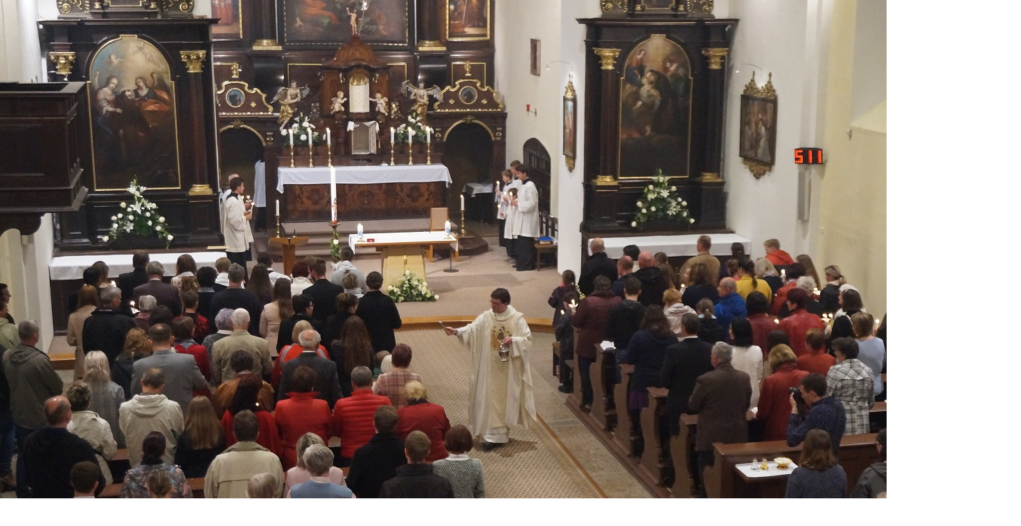

--- FILE ---
content_type: text/html; charset=UTF-8
request_url: https://www.jejkov.cz/fotoalbum/velikonoce-2019/vigilie-vzkriseni/dsc06097.-.html
body_size: 869
content:
<?xml version="1.0" encoding="utf-8"?>
<!DOCTYPE html PUBLIC "-//W3C//DTD XHTML 1.0 Transitional//EN" "http://www.w3.org/TR/xhtml1/DTD/xhtml1-transitional.dtd">
<html lang="cs" xml:lang="cs" xmlns="http://www.w3.org/1999/xhtml">

    <head>

        <meta http-equiv="content-type" content="text/html; charset=utf-8" />
        <meta name="description" content="Oficiální stránky Římskokatolické farnosti Třebíč - Jejkov" />
        <meta name="keywords" content="Římskokatolický,farnost,Třebíč,Jejkov,Kostel,kapucínský kostel,jejkovský kostel,Proměnění Páně,jejkovská fara,bývalý kapucínský klášter,serafín,jejkovské varhany" />
        <meta name="robots" content="all,follow" />
        <meta name="author" content="<!--/ u_author /-->" />
        <link rel="stylesheet" href="/style.1756379472.1.css" type="text/css" />
        
        <script type="text/javascript" src="https://www005.estranky.cz/user/js/index.js" id="index_script" ></script>
        <title>
            Farnost Třebíč - Jejkov
        </title>

        <style>
          body {margin: 0px; padding: 0px;}
        </style>
    </head>
<body>
    <script language="JavaScript" type="text/javascript">
    <!--
      index_setCookieData('index_curr_fullphoto', 1591);
    //-->
  </script>
  <a href="javascript: close();"><img src="/img/original/1591/dsc06097.jpg" border="0" alt="DSC06097" width="1474" height="980"></a>

<!-- NO GEMIUS -->
</body>
</html>
